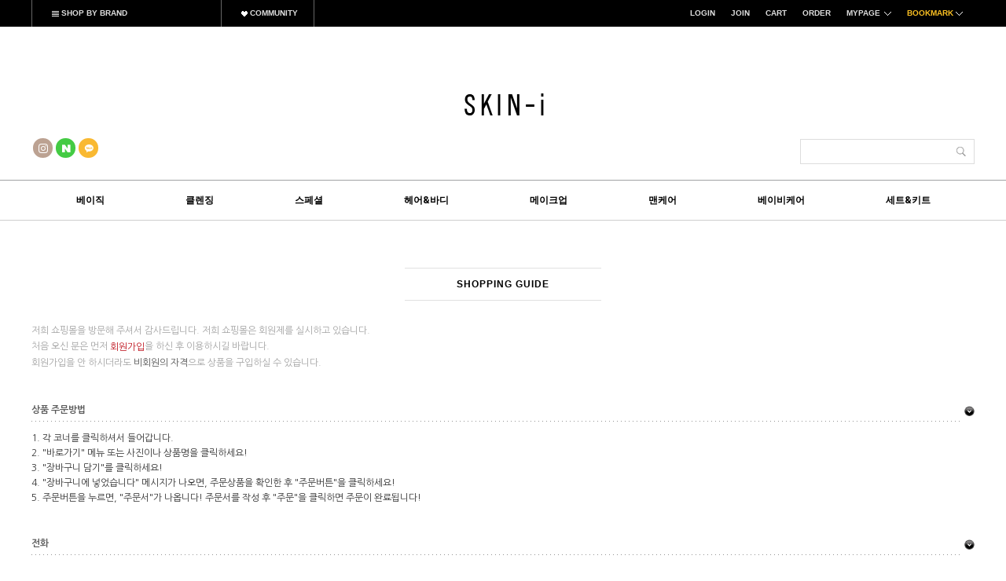

--- FILE ---
content_type: text/html
request_url: http://skin-i.co.kr/html/info.html
body_size: 9112
content:
<!DOCTYPE html PUBLIC "-//W3C//DTD HTML 4.01//EN" "http://www.w3.org/TR/html4/strict.dtd">
<html>
<head>
<meta http-equiv="CONTENT-TYPE" content="text/html;charset=EUC-KR">
<meta http-equiv="X-UA-Compatible" content="IE=edge,chrome=1" />
<meta http-equiv="Content-Type" content="text/html; charset=utf-8"/>
<meta name="referrer" content="no-referrer-when-downgrade" />
<meta property="og:type" content="website" />
<meta property="og:url" content="http://www.skin-i.co.kr/html/info.html" />
<title>이용 안내</title>

<link type="text/css" rel="stylesheet" href="/shopimages/skini/template/work/161/common.css?r=1528950984" />
</head>
<script type="text/javascript" src="//wcs.naver.net/wcslog.js"></script>
<script type="text/javascript">
if (window.wcs) {
    if(!wcs_add) var wcs_add = {};
    wcs_add["wa"] = "s_35c831f1d51a";
    wcs.inflow('skin-i.co.kr');
    wcs_do();
}
</script>

<body>
<script type="text/javascript" src="/js/jquery-1.7.2.min.js"></script>
<script type="text/javascript" src="/js/lazyload.min.js"></script>
<script type="text/javascript">
function getCookiefss(name) {
    lims = document.cookie;
    var index = lims.indexOf(name + "=");
    if (index == -1) {
        return null;
    }
    index = lims.indexOf("=", index) + 1; // first character
    var endstr = lims.indexOf(';', index);
    if (endstr == -1) {
        endstr = lims.length; // last character
    }
    return unescape(lims.substring(index, endstr));
}
</script><script type="text/javascript">
var MOBILE_USE = '';
</script><script type="text/javascript" src="/js/flash.js"></script>
<script type="text/javascript" src="/js/neodesign/rightbanner.js"></script>
<script type="text/javascript" src="/js/bookmark.js"></script>
<style type="text/css">

.MS_search_word { }

</style>

<script type="text/javascript">

    var is_unify_opt = '' ? true : false; 
    var pre_baskethidden = 'A';

</script>

<link type="text/css" rel="stylesheet" href="/shopimages/skini/template/work/161/useinfo.css?t=201801041645" />
<div id="wrap">
    
<link type="text/css" rel="stylesheet" href="/shopimages/skini/template/work/161/header.1.css?t=202401012034" />
<link href="http://fonts.googleapis.com/css?family=Ubuntu" rel="stylesheet" type="text/css"/>
<link href="http://fonts.googleapis.com/css?family=Roboto+Condensed" rel="stylesheet" type="text/css"/>
<link rel="stylesheet" type="text/css" href="http://fonts.googleapis.com/earlyaccess/nanumgothic.css"/>
<link href="http://fonts.googleapis.com/css?family=Ubuntu:400,500,700" rel="stylesheet" type="text/css"/>
<link href="http://fonts.googleapis.com/css?family=Open+Sans" rel="stylesheet" type="text/css"/>
<link href="http://fonts.googleapis.com/css?family=Source+Sans+Pro:400,400italic,600" rel="stylesheet" type="text/css"/>
<link href='http://fonts.googleapis.com/css?family=Roboto:400,500,700,300' rel='stylesheet' type='text/css'>
<link href="http://fonts.googleapis.com/css?family=Lato:100,300,400,500,700,900,100italic,300italic,400italic,700italic,900italic" rel="stylesheet" type="text/css"/>
<link rel="stylesheet" href="//cdn.jsdelivr.net/xeicon/2/xeicon.min.css">


<div id="pageTop" class="top_fix">
<a href="#"><img src="/design/skini/wizdesign/up.png"></a>
</div>



<div id="header-top">

<div id="header">

<!-- 검정메뉴바 -->

<div id="topbar">

<div class="wizsubmenu">

<!-- 상단왼쪽 -->

<div class="topbar_left">
<ul>
<li class="topbar_cate"><a href="#" ><img src="/design/skini/wizdesign/list_icon.png"> SHOP BY BRAND</a>
<div class="cate_sub">
<div><a href="/shop/shopbrand.html?xcode=038&type=X">닥터그란델(Dr grandel)</a></div>
<div><a href="/shop/shopbrand.html?xcode=082&type=X">닥터 르노(Dr.Renaud)</a></div>
<div><a href="/shop/shopbrand.html?xcode=008&type=X">닥터 엑스타인(Dr. Eckstein)</a></div>
<div><a href="/shop/shopbrand.html?xcode=132&type=X">닥터 잔카(Dr.R.Janka)</a></div>
<div><a href="/shop/shopbrand.html?xcode=115&type=X">더마 사이언스(Derma Science)</a></div>
<div><a href="/shop/shopbrand.html?xcode=099&type=O">데보나(Devona)</a></div>
<div><a href="/shop/shopbrand.html?xcode=119&type=X">데쌍브르(Desembre)</a></div>
<div><a href="/shop/shopbrand.html?xcode=080&type=X">디끌라레(Declare)</a></div>
<div><a href="/shop/shopbrand.html?xcode=018&type=X">디에고달라팔마/Diego Dalla Palma</a></div>
<div><a href="/shop/shopbrand.html?xcode=107&type=X">DPS(디피에스)</a></div>
<div><a href="/shop/shopbrand.html?xcode=124&type=X">라다메르(LaDmer)</a></div>
<div><a href="/shop/shopbrand.html?xcode=005&type=X">레스아로마(Les Aromes)</a></div>
<div><a href="/shop/shopbrand.html?xcode=105&type=X">레파차지(Repechage)</a></div>
<div><a href="/shop/shopbrand.html?xcode=106&type=X">산수시(Sans Soucis)</a></div>
<div><a href="/shop/shopbrand.html?xcode=051&type=X">셀피덤(CELLPIDERM)</a></div>
<div><a href="/shop/shopbrand.html?xcode=126&type=X">안나로탄(AnnaLotan)</a></div>
<div><a href="/shop/shopbrand.html?xcode=121&type=X">안카바디(Ankabadi)</a></div>
<div><a href="/shop/shopbrand.html?xcode=110&type=X">인디비듀얼(Individual)</a></div>
<div><a href="/shop/shopbrand.html?xcode=125&type=O">코스모덤(Cosmoderm)</a></div>  
<div><a href="/shop/shopbrand.html?xcode=101&type=X">클리니컬 포뮬러[Clinical Formula]</a></div>  
<div><a href="/shop/shopbrand.html?xcode=046&type=X">플로릴리스[Florilys]</a></div>
<div><a href="/shop/shopbrand.html?xcode=052&type=O">피토메르(Phytomer)</a></div>
<div><a href="/shop/shopbrand.html?xcode=041&type=X">기타브랜드</a></div>
<div><a href="/shop/shopbrand.html?xcode=001&type=X">특별회원 전용상품</a></div>
</div>
</li>
<li class="topbar_com"><a href="#"><img src="/design/skini/wizdesign/list_icon2.png"> COMMUNITY</a>
<div class="com_sub">
<div><a href="/board/board.html?code=skini_board4">NOTICE</a></div>
<div><a href="/board/board.html?code=skini">Q&A</a></div>
<div><a href="/shop/reviewmore.html">REVIEW</a></div>
<div><a href="/board/board.html?code=skini_board1">FAQ</a></div>
</div>
</li>

</ul>
</div> 

<!-- 상단왼쪽끝 -->




<!-- 상단오른쪽 -->

<div class="topbar_right">
<ul>
<li  class="first"><a href="/shop/member.html?type=login">LOGIN</a></li>
<li><a href="/shop/idinfo.html">JOIN</a>
<!-- 회원가입 포인트 
<div id="joinpoint">
<span class="point">3,000won</span>
</div> -->
</li>
<li><a href="/shop/basket.html">CART</a></li>
<li><a href="/shop/confirm_login.html?type=myorder">ORDER</a></li>
<li class="topbar_mypage"><a href="/shop/member.html?type=mynewmain">MYPAGE<img src="/design/skini/wizdesign/add_icon1.png"></a>
<div class="mypage_sub">
<div><a href="/shop/confirm_login.html?type=myorder">ORDER</a></div>
<div><a href="/shop/mypage.html?mypage_type=mywishlist">WISH LIST</a></div>
<div><a href="/shop/mypage.html?mypage_type=myreserve">POINT</a></div>
<div><a href="/shop/mypage.html?mypage_type=mycoupon">COUPON</a></div>
<div><a href="/shop/mypage.html?mypage_type=myarticle">MYBOARD</a></div>
</div>
</li>
<li class="wizbook"><a href="javascript:CreateBookmarkLink('http://skin-i.co.kr', '스페셜리스트의 기능주의 화장품쇼핑몰 스킨아이');">BOOKMARK <img src="/design/skini/wizdesign/add_icon1.png"></a></li>
</ul>
</div> <!-- .topbar_right -->


<!-- 상단오른쪽끝 -->



</div><!-- #wizsubmenu -->

</div> <!-- #topbar -->


<script type="text/javascript">
    $(window).ready(function() {
        function loop() {
            $('#joinpoint').animate ({ top: '+=4' }, 200) 
                .animate({ top: '-=4' }, 200)
                .animate({ top: '+=4' }, 200)
                .animate({ top: '-=4' }, 200)
                .animate({top:30}, 1000, function() {
                loop();
            });
        }
        loop();
    });
</script>



<!-- 검정메뉴바끝 -->


<div id="logobox">


<div id="logo"><a href="/index.html"><img src="/design/skini/wizdesign/logo.png"></a>





<!-- SNS  -->

<div class="sns_link1">
    <ul>
        <li><span class="Instagram"><a href="https://www.instagram.com/coszen_skini/" target="_blank"><i class="xi-instagram" alt="인스타그램"></i></a></li>
        <li><span class="Blog"><a href="http://www.skin-i.co.kr" target="_blank"><i class="xi-naver" alt="블로그"></i></a></li>
        <li><span class="Kakao"><a href="http://www.skin-i.co.kr/board/board.html?code=skini_board4&type=v&num1=999991&num2=00000&lock=N"><i class="xi-kakaotalk" alt="카카오"></i></a></li>
    </ul>
</div>

<!-- //SNS -->

<!-- snsn끝 -->
      <div class="sch">
            <form action="/shop/shopbrand.html" method="post" name="search">                <fieldset>
                    <legend>상품 검색 폼</legend>
                    <input name="search" onkeydown="CheckKey_search();" value=""  class="MS_search_word keyword" />                    <a href="javascript:search_submit();"><input type="image" src="/design/skini/wizdesign/ser.png" class="btn-sch" alt="상품 검색" title="상품 검색" /></a>
                </fieldset>
            </form>        </div>



</div><!-- #logo -->
 


</div><!-- #logbox -->



<!-- 카테고리메뉴시작 -->

<div id="topmenu">
     <div class="ssub">
             <ul class="ssub-list">

              <li class="menu">
                <a href="#none">베이직</a>
                  <ul class="subbox" style="display:none;">
                    <li><a href="/shop/shopbrand.html?xcode=025&type=Y">스킨토너</a></li>
					<li><a href="/shop/shopbrand.html?xcode=062&type=Y">에센스/앰플</a></li>
					<li><a href="/shop/shopbrand.html?xcode=027&type=Y">아이.립케어</a></li>
					<li><a href="/shop/shopbrand.html?xcode=063&type=Y">크림.로션</a></li>
                    <li><a href="/shop/shopbrand.html?xcode=029&type=Y">썬크림</a></li>
                  </ul>
              </li>


              <li class="menu">
                <a href="#none">클렌징</a>
                  <ul class="subbox" style="display:none;">
                    <li><a href="/shop/shopbrand.html?xcode=022&type=Y">클렌징</a></li>
					<li><a href="/shop/shopbrand.html?xcode=023&type=Y">스크럽/필링</a></li>
					
                  </ul>
              </li>


              <li class="menu">
<a href="#none">스페셜</a>
    <ul class="subbox" style="display:none;">
               <li><a href="/shop/shopbrand.html?xcode=024&type=Y">팩/마사지</a></li>
             </ul>
  </li>


              <li class="menu">
                <a href="#none">헤어&바디</a>
                  <ul class="subbox" style="display:none;">
                    <li><a href="/shop/shopbrand.html?xcode=031&type=Y">바디케어</a></li>
					<li><a href="/shop/shopbrand.html?xcode=032&type=Y">헤어케어</a></li>
					<li><a href="/shop/shopbrand.html?xcode=033&type=Y">미용도구</a></li>
                  </ul>
              </li>


              <li class="menu">
                <a href="#none">메이크업</a>
                  <ul class="subbox" style="display:none;">
                    <li><a href="/shop/shopbrand.html?xcode=030&type=Y&mcode=001">메이크업</a></li>
					<li><a href="/shop/shopbrand.html?xcode=030&type=Y&mcode=002">비비크림</a></li>
                  </ul>
              </li>


              <li class="menu">
                <a href="#none">맨케어</a>
                  <ul class="subbox" style="display:none;">
                    <li><a href="/shop/shopbrand.html?xcode=034&type=Y&mcode=001">스킨토너</a></li>
					<li><a href="/shop/shopbrand.html?xcode=034&type=Y&mcode=002">크림로션</a></li>
					<li><a href="/shop/shopbrand.html?xcode=034&type=Y&mcode=003">바디헤어</a></li>
					<li><a href="/shop/shopbrand.html?xcode=034&type=Y&mcode=004">눈가입가</a></li>
                  </ul>
              </li>


              <li class="menu">
                <a href="/shop/shopbrand.html?xcode=035&type=Y">베이비케어</a>
                  <ul class="subbox" style="display:none;">
                    <li><a href="/shop/shopbrand.html?xcode=035&type=Y&mcode=001">오일류</a></li>
					<li><a href="/shop/shopbrand.html?xcode=035&type=Y&mcode=002">크림로션</a></li>
					<li><a href="/shop/shopbrand.html?xcode=035&type=Y&mcode=003">클렌져</a></li>
					<li><a href="/shop/shopbrand.html?xcode=035&type=Y&mcode=004">썬케어</a></li>
                  </ul>
              </li>


              <li class="menu">
                <a href="#none">세트&키트</a>
                  <ul class="subbox" style="display:none;">
                    <li><a href="/shop/shopbrand.html?xcode=036&type=Y&mcode=001">스킨케어세트</a></li>
					<li><a href="/shop/shopbrand.html?xcode=036&type=Y&mcode=002">바디케어세트</a></li>
					<li><a href="/shop/shopbrand.html?xcode=036&type=Y&mcode=003">메이크업세트</a></li>
					<li><a href="/shop/shopbrand.html?xcode=036&type=Y&mcode=004">남성용세트</a></li>
                    <li><a href="/shop/shopbrand.html?xcode=036&type=Y&mcode=005">기타</a></li>
                  </ul>
              </li>




	   </ul>
         </div>
             <script type="text/javascript">
        jQuery(function() {
            jQuery(".ssub-list > li").mouseover(function() {
                jQuery(this).find(".subbox").show();
            });

            jQuery(".ssub-list > li").mouseleave(function() {
                jQuery(this).find(".subbox").hide();
            });

            jQuery(".ssub-list > li > .subbox").mouseover(function() {
                jQuery(this).show();
            });

            jQuery(".ssub-list > li > .subbox").mouseleave(function() {
                jQuery(this).hide();
            });
        });
        </script>
</div>


<!--#카테고리메뉴끝 -->




 
  


</div><!-- #header -->
</div><!-- #header-top -->
<hr />


<script type="text/javascript" src="/shopimages/skini/template/work/161/header.1.js?t=202401012034"></script>
    <div id="contentWrapper">
        <div id="contentWrap">
            
<link type="text/css" rel="stylesheet" href="/shopimages/skini/template/work/161/menu.1.css?t=201801041645" />
            <div id="content">
                <div id="guide">


<div class="titbox">
<div class="title">
                   
<span class="name">SHOPPING GUIDE</span>
</div>

</div><!-- titbox -->








                    <div class="page-body">
                        <p class="t-msg">
                            저희 쇼핑몰을 방문해 주셔서 감사드립니다. 저희 쇼핑몰은 회원제를 실시하고 있습니다. <br />
                            처음 오신 분은 먼저 <a href="/shop/idinfo.html" class="fc-red">회원가입</a>을 하신 후 이용하시길 바랍니다. <br />
                            회원가입을 안 하시더라도 <em>비회원의 자격</em>으로 상품을 구입하실 수 있습니다. 
                        </p>
                        <dl class="gd-dsc">
                            <dt>
                                <span>상품 주문방법</span>
                            </dt>
                            <dd>
                                <ol>
                                    <li>1. 각 코너를 클릭하셔서 들어갑니다.</li>
                                    <li>2. "바로가기" 메뉴 또는 사진이나 상품명을 클릭하세요!</li>
                                    <li>3. "장바구니 담기"를 클릭하세요!</li>
                                    <li>4. "장바구니에 넣었습니다" 메시지가 나오면, 주문상품을 확인한 후 "주문버튼"을 클릭하세요!</li>
                                    <li>5. 주문버튼을 누르면, "주문서"가 나옵니다! 주문서를 작성 후 "주문"을 클릭하면 주문이 완료됩니다! </li>
                                </ol>
                            </dd>
                        </dl>
                        <dl class="gd-dsc">
                            <dt>
                                <span>전화</span>
                            </dt>
                            <dd>
                                <ul class="bull">
                                    <li>주소 : 경기도 성남시 분당구 성남대로172번길 24 (금곡동, 분당미금파크) 710</li>
                                    <li>전화 : 031-717-6691</li>
                                    <li>메일 : skini.help@gmail.com</li>
                                </ul>
                            </dd>
                        </dl>
                        <dl class="gd-dsc">
                            <dt>
                                <span>배송일</span>
                            </dt>
                            <dd>배송 방법은 <strong>택배</strong>입니다.</dd>
                            <dd>주문하신 날로부터 2 ~ 5일 안에 받을 수 있습니다.</dd>
                            <dd>
                                <ul class="bull">
                                    <li>온라인 입금 시 입금 확인 후 2 ~ 5일</li>
                                    <li>신용카드 결제 시 주문 후 2 ~ 5일</li>
                                </ul>
                            </dd>
                        </dl>
                        <dl class="gd-dsc">
                            <dt>
                                <span>반품 안내</span>
                            </dt>
                            <dd>
                                <ul class="bull">
                                    <li>고객의 변심에 의한 교환 및 반품이면 배송비는 <strong>소비자부담</strong>입니다.</li>
                                    <li>상품의 이상에 의한 교환 및 반품이면 배송비는 <strong>판매자부담</strong>입니다.</li>
                                    <li>문의 : 031-717-6691</li>
                                </ul>
                            </dd>
                        </dl>
                        <dl class="gd-dsc">
                            <dt>
                                <span>개인정보 취급방침 <a href="javascript:privercy();" class="fc-red">[약관보기]</a></span>
                            </dt>
                            <dd>
                                <ul class="bull">
                                    <li>담당 : 황유경</li>
                                    <li>전화 : 031-717-6691</li>
                                    <li>메일 : help@skin-i.co.kr</li>
                                </ul>
                            </dd>
                        </dl>
                    </div><!-- .page-body -->
                </div><!-- #guide -->
            </div><!-- #content -->
        </div><!-- #contentWrap -->
    </div><!-- #contentWrapper-->
    <hr />
    
<link type="text/css" rel="stylesheet" href="/shopimages/skini/template/work/161/footer.1.css?t=202209211345" />
<div id="ftWrap">
 



<div id="footer">
<div class="top1"></div>

<div class="info">




<div class="info01">
<p class="tit">CUSTOMER INFO</p>
<p class="foot_cs">031-717-6691</p>
<p style="padding-top:10px">skini.help@gmail.com</p>
<p>카카오톡 플러스 id: @skin-i</p>

<p>PM 1:00~PM 5:00</p>
<p>SAT SUN HOLIDAY OFF</p>  
</div>





<div class="info02">
<p class="tit">COMPANY INFO</p>
<p>COMPANY: TNP 코퍼레이션  OWNER: 최정윤</p>
<p>TEL: 031-717-6691  E-MAIL: skini.help@gmail.com</p>
<p>ADDRESS: 경기도 성남시 분당구 성남대로172번길 24 (금곡동, 분당미금파크) 710</p>
<p>BUSINESS LICENSE: 129-23-46913</p>
<p>MAIL-ORDER LICENSE: 성남 제 2003-236  <a href="http://www.ftc.go.kr/info/bizinfo/communicationList.jsp" target="_blank">[사업자정보확인]</a></p>
<p>PERSONAL INFO MANAGER: 황유경</p>
</div>






<div class="info03">
<p class="tit">SHOPPING INFO</p>
<p><a href="/index.html">HOME</a></p>
<p><a href="/shop/page.html?id=2">회사소개</a></p>
<p><a href="/html/info.html">이용안내</a></p>
<p><a href="javascript:view_join_terms();">이용약관</a></p>
<p><a href="javascript:bottom_privacy();">개인정보처리방침</a></p>
</div>



<div class="info04">
<p class="tit">BOARD LIST</p>
<p><a href="/board/board.html?code=skini_board4">NOTICE</a></p>
<p><a href="/board/board.html?code=skini">Q&A</a></p>
<p><a href="/shop/reviewmore.html">REVIEW</a></p>
<p><a href="/board/board.html?code=skini_board1">FAQ</a></p>
</div>





</div><!-- info -->

<div class="copy">COPYRIGHT(C) TNP 코퍼레이션 ALL RIGHT RESERVED. <a href="http://www.wizdesign.co.kr" target="_blank">DESIGN BY WIZDESIGN</a></div>



</div><!-- footer -->

<div style="margin:0 auto; text-align:center;width:1200px;"></div>

</div><!-- #ftWrap -->




<hr />



</div><!-- #wrap -->
<iframe id="loginiframe" name="loginiframe" style="display: none;" frameborder="no" scrolling="no"></iframe>

<div id="basketpage" name="basketpage" style="position: absolute; visibility: hidden;"></div>

<script type="text/javascript" src="/js/neodesign/detailpage.js?ver=r218356"></script>

<script type="text/javascript">



function CheckKey_search() {
    key = event.keyCode;
    if (key == 13) {
        
        document.search.submit();
    }
}

function search_submit() {
    var oj = document.search;
    if (oj.getAttribute('search') != 'null') {
        var reg = /\s{2}/g;
        oj.search.value = oj.search.value.replace(reg, '');
        oj.submit();
    }
}

function topnotice(temp, temp2) {
    window.open("/html/notice.html?date=" + temp + "&db=" + temp2, "", "width=450,height=450,scrollbars=yes");
}
function notice() {
    window.open("/html/notice.html?mode=list", "", "width=450,height=450,scrollbars=yes");
}

        function view_join_terms() {
            window.open('/html/join_terms.html','join_terms','height=570,width=590,scrollbars=yes');
        }

    function bottom_privacy() {
        window.open('/html/privacy.html', 'privacy', 'height=570,width=590,scrollbars=yes');
    }

function privercy() {
   window.open("/html/privercy.html","privercy","height=570,width=590,scrollbars=yes");
}

</script>
    <style type="text/css">
        .setPopupStyle { height:100%; min-height:100%; overflow:hidden !important; touch-action:none; }
    </style>
    <script src="/js/referer_cookie.js"></script>
    <script>
        window.addEventListener('load', function() {
            var referer_cookie = new RefererCookie();
            referer_cookie.addService(new EnuriBrandStoreCookie());
            referer_cookie.handler();
        });
    </script><script type="text/javascript">
if (typeof getCookie == 'undefined') {
    function getCookie(cookie_name) {
        var cookie = document.cookie;
        if (cookie.length > 0) {
            start_pos = cookie.indexOf(cookie_name);
            if (start_pos != -1) {
                start_pos += cookie_name.length;
                end_pos = cookie.indexOf(';', start_pos);
                if (end_pos == -1) {
                    end_pos = cookie.length;
                }
                return unescape(cookie.substring(start_pos + 1, end_pos));
            } else {
                return false;
            }
        } else {
            return false;
        }
    }
}
if (typeof setCookie == 'undefined') {
    function setCookie(cookie_name, cookie_value, expire_date, domain) {
        var today = new Date();
        var expire = new Date();
        expire.setTime(today.getTime() + 3600000 * 24 * expire_date);
        cookies = cookie_name + '=' + escape(cookie_value) + '; path=/;';

        if (domain != undefined) {
            cookies += 'domain=' + domain +  ';';
        }  else if (document.domain.match('www.') != null) {
            cookies += 'domain=' + document.domain.substr(3) + ';';
        }
        if (expire_date != 0) cookies += 'expires=' + expire.toGMTString();
        document.cookie = cookies;
    }
}



function MSLOG_loadJavascript(url) {
    var head= document.getElementsByTagName('head')[0];
    var script= document.createElement('script');
    script.type= 'text/javascript';
    var loaded = false;
    script.onreadystatechange= function () {
        if (this.readyState == 'loaded' || this.readyState == 'complete')
        { if (loaded) { return; } loaded = true; }
    }
    script.src = url;
    head.appendChild(script);
}
var MSLOG_charset = "euc-kr";
var MSLOG_server  = "/log/log29";
var MSLOG_code = "skini";
var MSLOG_var = "V1ZSdmVrOXVkSHBQYWtWNlQybEtkbU50VW14amJEbHlXbGhzTTJJelNtdEphblJQVHpOTk5rNXFiMmxqYlZadFpGaEtjMGxxZEU5UE0wMDJUbFJ2YVdSSE9XdFpXR3RwVHpOTk5rMUViMmxKYW5RNQ==";

//파워앱에서만 사용
try {
    var LOGAPP_var = "";
    var LOGAPP_is  = "N";
    if (LOGAPP_is == "Y" && LOGAPP_var != "") {
        var varUA = navigator.userAgent.toLowerCase(); //userAgent 값 얻기
        if (varUA.match('android') != null) { 
            //안드로이드 일때 처리
            window.android.basket_call(LOGAPP_var);
        } else if (varUA.indexOf("iphone")>-1||varUA.indexOf("ipad")>-1||varUA.indexOf("ipod")>-1) { 
            //IOS 일때 처리
            var messageToPost = {LOGAPP_var: LOGAPP_var};
            window.webkit.messageHandlers.basket_call.postMessage(messageToPost);
        } else {
            //아이폰, 안드로이드 외 처리
        }
    }
} catch(e) {}
//파워앱에서만 사용 END

if (document.charset) MSLOG_charset = document.charset.toLowerCase();
if (document.characterSet) MSLOG_charset = document.characterSet.toLowerCase();  //firefox;
MSLOG_loadJavascript(MSLOG_server + "/js/mslog.js?r=" + Math.random());


</script>
<script type="text/javascript" src="/js/cookie.js"></script>
<script type="text/javascript">
function __mk_open(url, name, option) {
    window.open(url, name, option);
    //return false;
}

function action_invalidity() {
    return false;
}
</script>
<script type="text/javascript"></script><script type="text/javascript"></script><script>


function getInternetExplorerVersion() {
    var rv = -1;
    if (navigator.appName == 'Microsoft Internet Explorer') {
    var ua = navigator.userAgent;
    var re = new RegExp("MSIE ([0-9]{1,}[\.0-9]{0,})");
    if (re.exec(ua) != null)
    rv = parseFloat(RegExp.$1);
    }
    return rv;
}

function showcherrypickerWindow(height,mode,db){
    cherrypicker_width = document.body.clientWidth;
    var isIe = /*@cc_on!@*/false;
    if (isIe) {
        cherrypicker_width = parseInt(cherrypicker_width + 18);
    }
    setCookie('cherrypicker_view','on', 0);

    
    document.getElementById('cherrypicker_layer').style.display = "block";
    document.getElementById('cherrypicker_layer').innerHTML = Createflash_return(cherrypicker_width,'','/flashskin/CherryPicker.swf?initial_xml=/shopimages/skini/cherrypicker_initial.xml%3Fv=1769772286&product_xml=/shopimages/skini/%3Fv=1769772286', 'cherrypicker_flash', '');
}

function load_cherrypicker(){
    cherrypicker_check = true;

    if (!document.getElementById('cherrypicker_layer')) {
        return;
    }


}
</script>
<script src="/js/product_rollover_image.js"></script>
<script>
    window.addEventListener('load', () => {
        // 페이지 로딩 시 롤오버 이미지가 존재하는 경우에만 스크립트 실행
        setTimeout(function () {
            // 페이지 로딩 시 롤오버 이미지가 존재하는 경우에만 스크립트 실행
            if (document.querySelectorAll('[rollover_onimg]').length > 0) {
                var productRolloverImage = new ProdctRolloverImage("pc");
                productRolloverImage.event();
            }
        }, 2000);
    });
</script>

<script type="text/javascript">
(function ($) {
    var discount_remain_timeout = setTimeout(function() {
        if (jQuery('.MS_remain_date').length > 0) {
            var discount_remain_timer = setInterval(function() {
                var now = new Date().getTime();
                jQuery('.MS_remain_date').each(function(idx, el) {
                    if (jQuery(el).attr('value').length > 0 && jQuery(el).attr('value') != '종료일 미정') {
                        var _end_date = new Date(jQuery(el).attr('value')).getTime();
                        var _remain_date = _end_date - now;

                        if (_remain_date <= 0) {
                            jQuery(this).html('');
                        } else {
                            _d = Math.floor(_remain_date / (1000 * 60 * 60 * 24));
                            _h = Math.floor((_remain_date % (1000 * 60 * 60 * 24)) / (1000 * 60 * 60));
                            _m = Math.floor((_remain_date % (1000 * 60 * 60)) / (1000 * 60));
                            _s = Math.floor(_remain_date % (1000 * 60) / 1000);

                            jQuery(el).html(_d + "일 " + _h + "시간 " + _m + "분 " + _s + "초");
                        }
                    }
                });
            }, 1000);
        }
    }, 1000);
})(jQuery);
</script><script type="text/javascript">
if (document.cookie.indexOf("app_agent=power_app") >= 0) {
    jQuery('.sns-title').hide();jQuery('.facebook').hide();jQuery('.naver').hide();jQuery('.kakaotalk').hide();jQuery('.kakao').hide();
}
</script>
<script type="text/javascript" src="/template_common/shop/peppermint/common.js?r=1391494200"></script>


</body>
</html>

--- FILE ---
content_type: text/css
request_url: http://skin-i.co.kr/shopimages/skini/template/work/161/useinfo.css?t=201801041645
body_size: 814
content:
/* BASIC css start */
/* t-msg */
#guide .t-msg { margin-top: 20px; color: #a4a4a4; }
#guide .t-msg em { color: #545454; }
/* gd-dsc */
#guide .gd-dsc { margin-top: 40px; }
#guide .gd-dsc dt { position: relative; padding-right: 16px; background: url(/images/d3/modern_simple/common/bull_h13_dw_arw.gif) no-repeat right 45%; }
#guide .gd-dsc dt span { display: block; padding-bottom: 5px; color: #5b5b5b; font-weight: bold; background: url(/images/d3/modern_simple/common/dot_h1_w10.gif) repeat-x 0 bottom; }
#guide .gd-dsc dt span a { font-weight: normal; }
#guide .gd-dsc dd { padding-top: 10px; line-height: 16px; }
#guide .gd-dsc li { margin-top: 3px; }
#guide .gd-dsc .bull li { padding-left: 10px; background: url(/images/d3/modern_simple/common/bull_h3_sqr_gray.gif) no-repeat 0 5px; }

/* BASIC css end */



--- FILE ---
content_type: text/css
request_url: http://skin-i.co.kr/shopimages/skini/template/work/161/header.1.css?t=202401012034
body_size: 2440
content:
/* BASIC css start */
#preview_wrap { display:none}

#header-top { width:100%; position:relative; margin:0 auto; z-index:1; }
#header { position:relative; margin:0 auto; width:100%; }
#header .logo, 
#header .sch,
#header .lnb,
#header .gnb { position: absolute; }


.top_fix {position: fixed;bottom:100px;right:10px;z-index:999999;display:none}
.top_fix a{display:block;padding:0}




/* 상단검정바 */
#topbar { /* position:fixed; top:0px; */ width:100%; min-width:1200px; margin:0 auto; height:34px;  background:#000;  }

#topbar .wizsubmenu { width:1200px; margin:0 auto; height:34px; text-transform:uppercase; position:relative;}


#topbar ul { font-size:0; line-height:0; }

#topbar .first { background:#000; border-left:1px solid #666 }
#topbar .first a { color:#dedede; }
#topbar .first a:hover { color:#fff; }

#topbar li { float:left; display:inline-block; *display:inline; height:34px; line-height:34px; font-size:11px; cursor:default; font-family: 'Arial',sans-serif; font-weight:900;}

#topbar li a { display:block; vertical-align:middle; font-size:10px; color:#dedede; font-family: 'Arial',sans-serif; font-weight:bold;  text-decoration:none; height:34px; line-height:34px; padding:0 20px; border-right:1px solid #666 !important; }
#topbar li a:hover { color:#fff; }


#topbar li a img { vertical-align:middle; padding-right:5px; }
#topbar .topbar_mypage a img { padding-left:5px; padding-right:0px; }
#topbar .topbar_cate a img { padding-left:5px; padding-right:0px; }
#topbar .topbar_com a img { padding-left:5px; padding-right:0px; }

#topbar .wizsubmenu .topbar_left { position:absolute; top:0px; left:0px; z-index:2; }
#topbar .wizsubmenu .topbar_left span { color:#fff; }





/* 카테고리 */
#topbar .topbar_cate { position:relative; display:block; border-right:1px solid #666; border-left:1px solid #666  }
#topbar .topbar_cate a { color:#dedede; border-right:0px !important; font-size:10px; color:#dedede; font-family: 'Arial',sans-serif; font-weight:700; width:200px }
#topbar .topbar_cate a:hover { color:#fff; font-size:10px; color:#dedede; font-family: 'Arial',sans-serif; font-weight:700; }


.cate_sub { display:none; position:absolute; top:34px; left:-1px; z-index:2; width:100%; background:#000; border:1px solid #000; border-top:0px; padding:5px 0 !important; }
.cate_sub div { clear:both;  }
.cate_sub div a { color:#000; display:block; background:none; line-height:25px !important; height:25px !important;  font-size:11px !important;}
.cate_sub div a:hover { background:url(/design/skini/wizdesign/sub_icon.png) no-repeat 12px center; color:#fff !important; }



/* 커뮤니티 */

#topbar .topbar_com { position:relative; display:block; border-right:1px solid #666 }
#topbar .topbar_com a { color:#dedede; border-right:0px !important; font-size:10px; color:#dedede; font-family: 'Arial',sans-serif; font-weight:700;}
#topbar .topbar_com a:hover { color:#fff; font-size:10px; color:#dedede; font-family: 'Arial',sans-serif; font-weight:700; }

.com_sub { display:none; position:absolute; top:34px; left:-1px; z-index:2; width:100%; background:#000; border:1px solid #000; border-top:0px; padding:5px 0; }
.com_sub div { clear:both; }
.com_sub div a { color:#000; display:block; background:none; line-height:25px !important; height:25px !important;  }
.com_sub div a:hover { background:url(/design/ohzzang/wizdesign/sub_icon.png) no-repeat 12px center; color:#ff2841 !important; }



/* 마이페이지 */
#topbar .topbar_mypage { position:relative; display:block; border-right:0px solid #666 }
#topbar .topbar_mypage a { color:#dedede; border-right:0px !important; font-size:10px; color:#dedede; font-family: 'Arial',sans-serif; font-weight:700;}
#topbar .topbar_mypage a:hover { color:#fff; font-size:10px; color:#dedede; font-family: 'Arial',sans-serif; font-weight:700; }




.mypage_sub { display:none; position:absolute; top:34px; left:-1px; z-index:2; width:100%; background:#000; border:1px solid #000; border-top:0px; padding:5px 0; }
.mypage_sub div { clear:both;  }
.mypage_sub div a { color:#000; display:block; background:none; line-height:25px !important; height:25px !important; }
.mypage_sub div a:hover { background:url(/design/skini/wizdesign/sub_icon.png) no-repeat 12px center; color:#ff2841 !important; }



/* 오른쪽메뉴 */
#topbar .wizsubmenu .topbar_right { position:absolute; top:0px; right:0px; z-index:2; }
#topbar .wizsubmenu .topbar_right li{ float:left;  float:left; display:inline-block; *display:inline;  vertical-align:middle; border-left:0px solid #666;  }
#topbar .wizsubmenu .topbar_right li a{ border-left:0px solid #666; border-right:0px solid #666 !important; padding:0 10px !important; }

.wizbook a { display:block; vertical-align:middle; font-size:10px; color:#FBC022 !important;; font-family: 'Arial',sans-serif; font-weight:bold;  text-decoration:none; height:34px; line-height:34px; padding:0 20px; border-right:1px solid #666 !important; }
.wizbook a:hover { color:#ff2841 !important; }










/* 로고센터 */

#logobox { clear:both; width:100%; margin:auto; position:relative; }

#logo { clear:both; width:1200px; text-align:center; margin:auto; position:relative;  }


#logobox .top_call { position:absolute; bottom:20px; left:0px; height:19px; line-height:19px; font-family:verdana, arial; font-size:10px; color:#999; text-transform:uppercase; cursor:default; }
#logobox .top_call img { vertical-align:middle; padding-right:4px; }

/* 스크랩 */


#logobox .sns_link1 { position:absolute; bottom:20px; left:0px;  }

.sns_link1 li {position:relative;float:left;height:30px;margin:3px 2px;}
.sns_link1 li .Instagram a { display:block;width:25px;height:25px; border-radius:100%; background:#bca292 ;font-size:14px; color:#fff;text-align:center;transition:all .8s ease;-webkit-transition:all .8s ease;}
.sns_link1 li .Blog a { display:block;width:25px;height:25px; border-radius:100%; background:#44cb44 ;font-size:14px; color:#fff;text-align:center;transition:all .8s ease;-webkit-transition:all .8s ease;}
.sns_link1 li .Kakao a { display:block;width:25px;height:25px; border-radius:100%; background:#f9b932 ;font-size:14px; color:#fff;text-align:center;transition:all .8s ease;-webkit-transition:all .8s ease;}



.sns_link1 li:hover a{ transition:all .3s ease;-webkit-transition:all .3s ease;transform:rotate(30deg);-webkit-transform:rotate(30deg);}
.sns_link1 li a i {line-height:27px;filter:alpha(opacity=100);opacity:1;-webkit-opacity:1;}


.sns_link1 .Facebook:hover a  {display:block;width:25px;height:25px;  background:#5c84d7 ;border-radius:100%;}
.sns_link1 .Twitter:hover a  {display:block;width:25px;height:25px;  background:#28b5f2 ;border-radius:100%;}
.sns_link1 .Instagram:hover a  {display:block;width:25px;height:25px;  background:#bca292 ;border-radius:100%;}
.sns_link1 .Blog:hover a  {display:block;width:25px;height:25px;  background:#44cb44 ;border-radius:100%;}
.sns_link1 .Kakao:hover a  {display:block;width:25px;height:25px;  background:#f9b932 ;border-radius:100%;}

 

#logobox .sch { position:absolute;  bottom:20px; right: 0; width: 220px; height: 30px; border: 1px solid #DDDDDD; font-size: 0; line-height: 0; }
#logobox .sch .keyword { width: 184px; height: 28px; padding: 0px 0 0 2px; border: 0; border: 0px solid #DDDDDD; }
#logobox .btn-sch { vertical-align:bottom; border: 0; }









#joinpoint {position:absolute;z-index:99;top:30px;left:40px;height:20px;line-height:20px;color:#222;text-align:center;padding:6px 0 0;background:url("/design/skini/wizdesign/joinarr.png") no-repeat 50% 0;-webkit-animation:joinpointanimation 3s;-webkit-animation-iteration-count: infinite;-webkit-animation-timing-function:ease-in-out;}
#joinpoint .point {display:block;width:70px;margin:0;background:#eee; border-radius:7px;text-align:center; font-family:'Lato',sans-serif;font-size:10px;color:#222;}



/* 상단주메뉴 */


#topmenu.fixed {width:100%;  position:fixed; margin:0 auto;  border-top:0px solid #eee; border-bottom:1px solid #CECECE; top:0px; filter:alpha(opacity=90); opacity:0.9;}
#topmenu  { clear:both; width:100%; height:50px; border-top:1px solid #A1A2A4; border-bottom:1px solid #CECECE; background:#fff;  }

#topmenu .ssub { position:relative;  clear:both; width:1200px;  margin:0 auto;}
#topmenu .ssub .ssub-list{ zoom:1; margin-top:0px; text-align:center; }
#topmenu .ssub .ssub-list:after { content: ""; display: block; clear: both; }
#topmenu .ssub .ssub-list li.menu { display:inline-block; word-wrap: break-word; padding:0 50px;  position:relative;  }
#topmenu .ssub .ssub-list li.menu a { font-size:12px;  color:#000; font-family: 'Roboto',sans-serif; font-weight:700; display:block; padding: 0; line-height:50px; height:50px; }
#topmenu .ssub .ssub-list li.menu a:hover {color:#000;   border-bottom:1px solid #000;}
#topmenu .ssub .ssub-list .subbox { border-bottom:1px solid #cecece; padding: 15px 0 7px 0  ; width:145px; background:url( /design/skini/wizdesign/layer_arr.png) no-repeat scroll center 0 #fff; position:absolute; top: 44px; left: 50%; margin-left: -69px; }
#topmenu .ssub .ssub-list .subbox li { clear:both; }
#topmenu .ssub .ssub-list .subbox li a{ font-size:12px;  color:#4D4D4D;line-height:25px; height:25px; font-family:'Nanum Gothic'}
#topmenu .ssub .ssub-list .subbox li a:hover{color:#ff3a13; background:#E9E9E9;  border-bottom:0px solid #000;}

/* BASIC css end */



--- FILE ---
content_type: text/css
request_url: http://skin-i.co.kr/shopimages/skini/template/work/161/footer.1.css?t=202209211345
body_size: 1938
content:
/* BASIC css start */
#footer { position:relative; width:100%; margin:0px auto 30px;  text-align:center; }

#footer .top1 { width:100%; padding:30px 0 20px 0 ; border-bottom:2px solid #000;  margin:0 auto 40px; }
#footer .info { width:1200px; margin:0 auto; border:0px solid #000; text-align:left;}


#footer .info .info0 {float:left; padding-right:100px; width:180px; }
#footer .info .info0 img {width:150px; }
#footer .info .info01 {float:left;  padding-left:100px; padding-right:130px; color: #7D7D7D; text-decoration:none;font-size:8pt;font-family: 'nanumgothic',돋움; letter-spacing:0px;  border-right:0px solid #ccc; margin-right:0px; }
#footer .info .info02 {float:left; padding-right:130px; color: #7D7D7D; text-decoration:none;font-size:8pt;font-family: 'nanumgothic',돋움;letter-spacing:0px;   }
#footer .info .info03 {float:left;  padding-right:130px; color: #7D7D7D; text-decoration:none;font-size:8pt;font-family: 'nanumgothic',돋움; letter-spacing:0px;  }
#footer .info .info04 {float:left;  padding-right:0px; color: #7D7D7D; text-decoration:none;font-size:8pt;font-family: 'nanumgothic',돋움; letter-spacing:0px; }
#footer .info .info05 {float:right;  }



#footer .tit { color: #3C3C3C; text-decoration:none;font-size:8pt;font-family: 'nanumgothic',돋움; font-weight:bold; letter-spacing:0px; padding-bottom:10px;}
#footer .foot_cs { padding-top:10px; color: #000; text-decoration:none;font-size:18pt;font-family: 'nanumgothic',돋움; font-weight:bold; letter-spacing:0px; }




#footer p {padding-bottom:5px;}

#footer p a { color: #7D7D7D; text-decoration:none;font-size:8pt;font-family: 'nanumgothic',돋움;  letter-spacing:0px; padding-bottom:0px;}


#footer .copy {text-align:center; color: #7D7D7D; text-decoration:none;font-size:8pt;font-family: 'nanumgothic',돋움; clear:both; padding-top:30px;}

#footer a {color: #7D7D7D; text-decoration:none;font-size:8pt;font-family: 'nanumgothic',돋움; }
/* BASIC css end */

